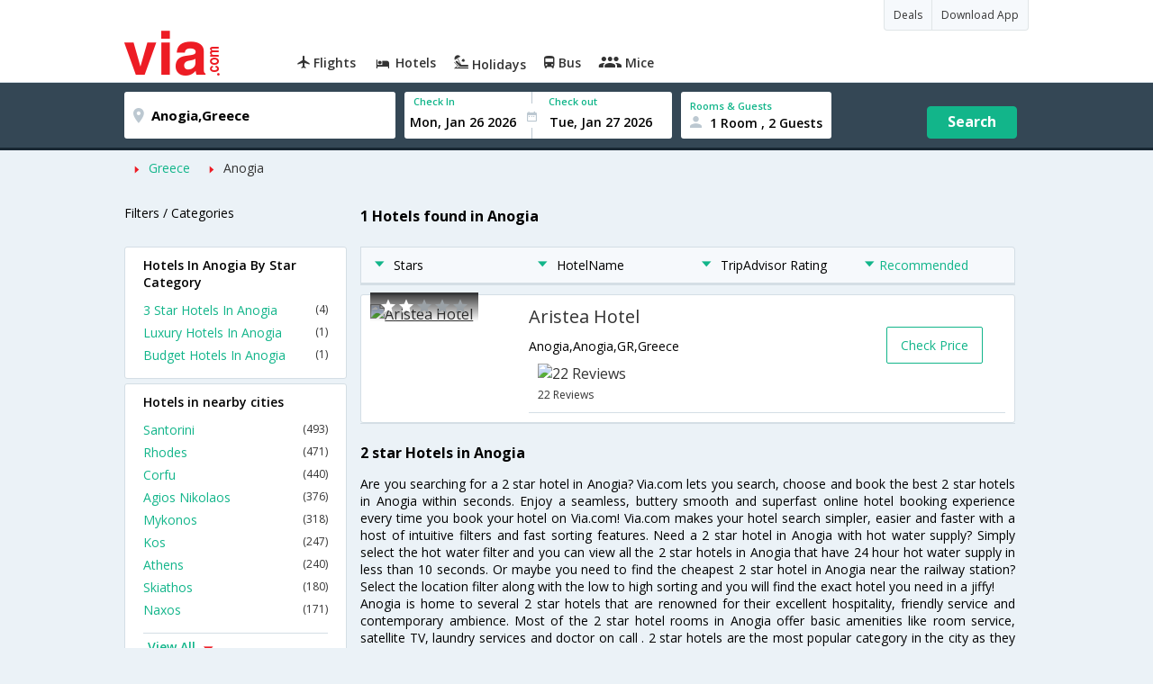

--- FILE ---
content_type: text/html
request_url: https://in.via.com/hotels/greece/2-star-hotels-in-anogia
body_size: 9964
content:
<!doctype html><!--Set search box parameters--><html><head><meta charset=utf-8><meta name=title content="Book 2 star hotels in Anogia. Upto 70% off | Via.com"><meta name=description content="Up to 70% off on 2 star hotels in Anogia Use Code HOTEL70. Book Anogia 2 star hotels online with best deals on Hotels at Via.com."><meta name=keywords content="2 star Hotels, Anogia, 2 star hotels in Anogia, Anogia 2 star hotels online booking"><meta name=DC.title content="Book 2 star hotels in Anogia. Upto 70% off | Via.com"><meta name=twitter:title content="Book 2 star hotels in Anogia. Upto 70% off | Via.com"><meta name=twitter:description content="Up to 70% off on 2 star hotels in Anogia Use Code HOTEL70. Book Anogia 2 star hotels online with best deals on Hotels at Via.com."><meta name=og:title content="Book 2 star hotels in Anogia. Upto 70% off | Via.com"><meta name=og:description content="Up to 70% off on 2 star hotels in Anogia Use Code HOTEL70. Book Anogia 2 star hotels online with best deals on Hotels at Via.com."><title>Book 2 star hotels in Anogia. Upto 70% off | Via.com</title><meta name=format-detection content="telephone=no"><meta name=viewport content="width=device-width,initial-scale=1"><link href="//fonts.googleapis.com/css?family=Open+Sans:400,600,700,300,100" rel=stylesheet type=text/css><link rel=icon type=image/x-icon href=//images.via.com/static/img/general/favicon.ico><link rel=stylesheet href=//images.via.com/static/seo/static/stylesheets/via-seo.css><script src=//images.via.com/static/seo/static/js/minified/jqueryMain.js></script><!-- Google Tag Manager --><script>_vaGTM = [];</script><script>(function(w,d,s,l,i){w[l]=w[l]||[];w[l].push({'gtm.start':
    new Date().getTime(),event:'gtm.js'});var f=d.getElementsByTagName(s)[0],
    j=d.createElement(s),dl=l!='dataLayer'?'&l='+l:'';j.async=true;j.src=
    'https://www.googletagmanager.com/gtm.js?id='+i+dl;f.parentNode.insertBefore(j,f);
})(window,document,'script','_vaGTM','GTM-TL9VJSJ');</script><!-- End Google Tag Manager --><script>var pageOpts = pageOpts || {};
    pageOpts.env = "in";
    pageOpts.viewType = 'DESKTOP';
    pageOpts.currency = 'INR';
    pageOpts.currentEnv = "in";
    pageOpts.sysDate = '';
    pageOpts.isB2CEnv = true;
    pageOpts.pageId = "HOTEL_TEMPLATE_STAR_RATING_HOTELS_IN_REGION";
    pageOpts.productType = "Hotel";
    pageOpts.pageType = "seo";
    pageOpts.accessToken = "553f5767-373f-4d98-9e6d-08fa87400a42";
    if (_vaGTM) {
        _vaGTM.push({pageOpts: pageOpts});
    }</script></head><body style="background-color: #ebf2f7"><header class="header u_white u_borderBottom u_gen-border-Btm-Red flt-wth m-hde"><div class=container><div class="row u_inlineblk u_width100 u_floatL"><div class="col-m-12 u_padL0 u_padR0"><div class="u_textR u_posR col-m-12 u_padL0 u_padR0"><div class="u_dispTable u_floatR hdr-curve-stick-border"><span class="u_bgBodyClr u_dispTableCell bg-hover-white element"><a href=/offers target=_blank class="u_cursPoint u_floatL u_txtDecoNone u_clBlacklightbase"><span class="u_font12 u_fontW500 u_padT8 u_padB8 u_padL10 u_padR10 u_floatL">Deals</span> </a></span><span class="u_bgBodyClr u_dispTableCell bg-hover-white element"><a href=/appDownload target=_blank class="u_cursPoint u_floatL u_txtDecoNone u_clBlacklightbase"><span class="u_font12 u_fontW500 u_padT8 u_padB8 u_padL10 u_padR10 u_floatL">Download App</span></a></span></div></div><div class="col-m-12 u_padL0 u_padR0"><div class="u_inlineblk col-m-2 u_padL0"><span class="icon-ViaLogo u_font50 u_clViaRed"></span></div><div class="u_inlineblk u_font14 col-m-10"><div class="u_padT16 u_clBlacklightbase u_fontW600 u_cursPoint u_floatL"><a class="u_txtDecoNone u_floatL product active" href=/flight-tickets><span class="u_pad10 hover-red u_floatL"><span class="icon icon-flightProductNav"></span> Flights</span></a></div><div class="u_padT16 u_clBlacklightbase u_fontW600 u_cursPoint u_floatL"><a class="u_txtDecoNone u_floatL product active" href=/hotels><span class="u_pad10 hover-red u_floatL"><span class="icon icon-hotelProductNav"></span> Hotels</span></a></div><div class="u_padT16 u_clBlacklightbase u_fontW600 u_cursPoint u_floatL"><a class="u_txtDecoNone u_floatL product active" href=/holidays><span class="u_pad10 hover-red u_floatL"><span class="icon icon-holidayProductNav"></span> Holidays</span></a></div><div class="u_padT16 u_clBlacklightbase u_fontW600 u_cursPoint u_floatL"><a class="u_txtDecoNone u_floatL product active" href=/bus-tickets><span class="u_pad10 hover-red u_floatL"><span class="icon icon-busProductNav"></span> Bus</span></a></div><div class="u_padT16 u_clBlacklightbase u_fontW600 u_cursPoint u_floatL"><a class="u_txtDecoNone u_floatL product active" href=/mice><span class="u_pad10 hover-red u_floatL"><span class="icon icon-miceProductNav"></span> Mice</span></a></div></div></div></div></div></div></header><div class=d-hde><div class=via-m-header role=banner><a href=/hotels/ class="via-header-cell via-logo-cell" data-ajax=false data-role=none target=_blank><span class=icon-ViaLogo></span> </a><span class="via-header-cell via-header-cell-text">Hotels </span><a href=/hotels/ class="via-header-cell via-logo-cell" data-ajax=false data-role=none style=float:right target=_blank><span class=icon-Search></span></a></div></div><div style=display:none class=isHomePageAv>{"isHomePage":true}</div><div style=display:none class=js-searchBoxOpts id=js-searchBoxOpts>{}</div><div style=display:none id=environmentVars>{}</div><div class="package-part v-bgbody flt-wth resBody" style="margin-bottom: 50px"><div class="modifySearchHotel wide isFixed"><!--Set search box parameters--><div class="searchBoxWide recentSearch m-hde"><div class=container><div class=content><form name=hotelSearchForm class="hotelSearchForm u_mar0"><div style=display:none id=environmentVars>""</div><div class=panel><div class="singleLineSBox flex justify-between item-center"><div class="SLElement destn flex direction-row u_width30"><div class="locationInputIcon flex justify-center item-center"><div class=location-icon></div></div><input type=text class="u_padL0 ui-autocomplete-input" name=destination placeholder="Enter City, Area or Hotel Name" id=destination value=Anogia,Greece tabindex=1 autocomplete=off> <input type=hidden class=destinationCode value=5C19758></div><div class=SLElement><div class="u_inlineBlk flex justify-center direction-column dateCont cInDateCont" style=""><label class="u_clViaGreen u_font11 u_padL10 u_fontW600">Check In</label><input type=text class="u_padL10 u_padB0" placeholder="Select Check In Date" readonly="" name=checkIn id=checkIn tabindex=2 data-date="" value=""><div class="cal-arrow cIn"></div></div><div class="u_inlineBlk calIconHolder" style=width:13px><div class=calendar-icon></div></div><div class="u_inlineBlk flex justify-center direction-column dateCont cOutDateCont" style=""><label class="u_clViaGreen u_font11 u_padL5 u_fontW600">Check out</label><input type=text class=u_padB0 placeholder="Select Check Out Date" readonly="" name=checkOut id=checkOut data-date="" value=""><div class="cal-arrow cOut"></div></div></div><div class=SLElement><div class="element-room u_width100 flex justify-center direction-column"><label class="u_clViaGreen u_font11 u_padL10 u_fontW600 u_textCapitalize">Rooms &amp; Guests</label><div class="hotelRoomDropDown js-room u_padL10 u_padR10"><span class=person-icon></span> <span class="roomGuestCount u_font14 u_fontW600">1 Room, 2 Guests</span> <span class=drop-icon></span></div></div><div class=roomConfig style="display: none"><div class=roomConfigHeader><div class=arrow></div><div class=text>Enter guest details per room</div><div class=close></div></div><input type=hidden class=js-roomSelected value=selected><div class=roomConfigBody data-room=1 data-maxroom=8><div class=roomDiv id=room1><div class=roomNoDiv><span class=roomNumber>Room 1</span><span class="removeRoom via-processed">Remove Room</span></div><div class="counter-element adult js-count via-processed"><label>ADULTS <span>12+ Yrs</span></label><div><div class=minus>-</div><div class=count data-max=10 data-min=1>2</div><div class=plus>+</div></div></div><div class="counter-element child js-count via-processed"><label>CHILDREN <span>2 - 12 Yrs</span></label><div><div class=minus>-</div><div class=count data-max=3 data-min=0>0</div><div class=plus>+</div></div></div><div class=childAgeSelectContainer></div></div></div><div class=roomConfigFooter><div class=addRoom><span class=add-icon></span> Add Rooms</div><div class=done>Done!</div><div class=cancel>Cancel</div></div></div><div class="roomDiv cloneRoom"><div class=roomNoDiv><span class=roomNumber>Room 1</span><span class=removeRoom>Remove Room</span></div><div class="counter-element adult js-count"><label>ADULTS <span>12+ Yrs</span></label><div><div class=minus>-</div><div class=count data-max=10 data-min=1>1</div><div class=plus>+</div></div></div><div class="counter-element child js-count"><label>CHILDREN <span>2 - 12 Yrs</span></label><div><div class=minus>-</div><div class=count data-max=3 data-min=0>0</div><div class=plus>+</div></div></div><div class=childAgeSelectContainer></div></div><div class="childAge cloneChildAge"><p class="ageChildNo u_font12 u_fontW600 u_marB0"><span class=ageLabel>AGE</span>: Child</p><label class=customSBox><select><option value=1>1</option><option value=2>2</option><option value=3>3</option><option value=4>4</option><option value=5>5</option><option value=6>6</option><option value=7>7</option><option value=8>8</option><option value=9>9</option><option value=10>10</option><option value=11>11</option><option value=12>12</option></select></label></div></div><div class="flex self-end justify-center u_font12 u_clViaGreen"><div class=js-more-opts style="visibility: hidden">More options<span class="more-opts-icon u_marL5"></span></div><div class=more-opts-div><div class=more-opts-hdr><div class=arrow></div><div class=text>Optionals</div><div class=close></div></div><div class=more-opts-bd><div class="element countryBox"><p class=u_marB0>Nationality</p><label class=customSBox><select id=nationalityCountry><option value=137 selected="">India</option><option value=165138>United States of America</option><option value=164981>United Kingdom</option><option value=165021>France</option><option value=165038>China</option><option value=165167>Canada</option><option value=165168>Italy</option><option value=165177>Germany</option><option value=-1>Other</option></select></label></div><div class="element countryBox"><p class=u_marB0>Residence</p><label class=customSBox><select id=residenceCountry><option value=137 selected="">India</option><option value=165138>United States of America</option><option value=164981>United Kingdom</option><option value=165021>France</option><option value=165038>China</option><option value=165167>Canada</option><option value=165168>Italy</option><option value=165177>Germany</option><option value=-1>Other</option></select></label></div></div></div></div><div class="search-hotel flex self-end justify-center item-center">Search</div></div></div></form></div></div></div></div><div class="package-part v-bgbody flt-wth"><div class="container m-container-fld"><div class=row><div class="col-m-12 col-x-12 u_padL0 m-padR0"><!--topSeoLinks--><ul class="u_padL0 u_font14 u_mar0"><!--<li class="u_padtb10lr0"><a href="" class="u_clViaGreen"> Hotels in Bangalore</a></li>--><li class=u_pad10 style="float: left"><i class="icon-ArrowRightSmall2 u_font8 u_clViaRed u_padR5"></i> <a href=/hotels/Greece class=u_clViaGreen>Greece</a></li><!--<li class="u_padtb10lr0"><a href="" class="u_clViaGreen"> Hotels in Bangalore</a></li>--><li class=u_pad10 style="float: left"><i class="icon-ArrowRightSmall2 u_font8 u_clViaRed u_padR5"></i> <a href=/hotels/greece/hotels-in-anogia class="">Anogia</a></li></ul></div><div class="col-m-12 col-x-12 u_padL0 m-padR0"><div class="Packag-details-part flt-wth m-padT0"><div class="col-m-3 u_padL0 u_padR0 m-hde"><div class="u_font14 u_marT10 u_marB5 u_lnht3">Filters / Categories</div></div><div class="col-m-9 m-hde"><h1 class="u_font16 u_marT10 u_marB5 u_lnht3">1 Hotels found in Anogia</h1></div><div class="col-m-9 col-x-12 col-m-push-3 m-padR0 u_padR0 m-padL0"><div class="package-details-itms m-bg-wte flt-wth u_padT5"><div class="col-m-12 col-x-12 u_padL0 u_padR0"><div class="col-m-12 col-x-12 u_padL0 u_padR0 m-hde"><div class="star-filter flt-wth"><div class=col-m-3><span class="u_floatL u_font14"><i class="icon-ArrowDownSmall u_floatL u_font6 u_padR10 u_padT5 u_clViaGreen"></i>Stars</span></div><div class=col-m-3><span class="u_floatL u_font14"><i class="icon-ArrowDownSmall u_floatL u_font6 u_padR10 u_padT5 u_clViaGreen"></i>HotelName</span></div><div class=col-m-3><span class="u_floatL u_font14"><i class="icon-ArrowDownSmall u_floatL u_font6 u_padR10 u_padT5 u_clViaGreen"></i>TripAdvisor Rating</span></div><div class=col-m-3><span class="u_floatL u_font14 u_clViaGreen"><i class="icon-ArrowDownSmall u_floatL u_font6 u_padR5 u_padT5"></i>Recommended</span></div></div></div><!-- Hotel result div--><div class="box flt-wth u_pad10 u_marT10 m-bdr-wth hotelNumber-1 js-hotel" data-hotelnumber=1><div class="col-m-3 col-x-4 u_padL0"><a href=/hotels/aristea-hotel-1226381 class="u_floatL u_posR"><img src="" class=img-responsive alt="Aristea Hotel"><div class="u_posA stare-rating-part u_textC u_width100 u_pad10"><span><i class="icon-RateStar m-font14 u_clWhite"></i> <i class="icon-RateStar m-font14 u_clWhite"></i> <i class="icon-RateStar m-font14 u_clDisabled"></i> <i class="icon-RateStar m-font14 u_clDisabled"></i> <i class="icon-RateStar m-font14 u_clDisabled"></i></span></div></a></div><div class="col-m-9 col col-x-8 u_padL0 u_padR0"><div class="border-bottom m-bdr-btm0 flt-wth"><div class="col-m-9 col-x-12 x-9 u_padL0"><div class=flt-wth><a href=/hotels/aristea-hotel-1226381 class="u_ellipsis u_dispBlock u_txtDecoNone u_padB10 u_font20 u_width100"><span>Aristea Hotel</span></a> <span class="u_dispBlock u_font14 u_width100 u_padB10 u_ellipsis">Anogia,Anogia,GR,Greece</span> <span class="flt-wth u_padB10"><span class="u_floatL u_width50 m-hde"></span> <a href=# class="u_floatL u_width50 u_txtDecoNone m-padL0 m-container-fld u_padL10"><img src=https://www.tripadvisor.com/img/cdsi/img2/ratings/traveler/4.5-15902-5.png class=u_height15 alt="22 Reviews"><br><span class="u_font12 m-floatR m-clr-grn">22 Reviews</span></a></span></div></div><div class="col-m-3 col-x-3 u_padL0 u_padR0 m-hde"><div class="u_floatL u_font14 bdr-grn-btn u_marT25 js-more-hotel" data-h_id=1226381 style="cursor: pointer">Check Price</div></div></div></div></div><!--From cms, dynamic data--><div class="package-guidance-part flt-wth border-top m-padL15 m-padR15"><h4 class="u_font16 u_marB0">2 star Hotels in Anogia</h4><p class="u_font14 u_textJ ques">Are you searching for a 2 star hotel in Anogia? Via.com lets you search, choose and book the best 2 star hotels in Anogia within seconds. Enjoy a seamless, buttery smooth and superfast online hotel booking experience every time you book your hotel on Via.com! Via.com makes your hotel search simpler, easier and faster with a host of intuitive filters and fast sorting features. Need a 2 star hotel in Anogia with hot water supply? Simply select the hot water filter and you can view all the 2 star hotels in Anogia that have 24 hour hot water supply in less than 10 seconds. Or maybe you need to find the cheapest 2 star hotel in Anogia near the railway station? Select the location filter along with the low to high sorting and you will find the exact hotel you need in a jiffy!<br>Anogia is home to several 2 star hotels that are renowned for their excellent hospitality, friendly service and contemporary ambience. Most of the 2 star hotel rooms in Anogia offer basic amenities like room service, satellite TV, laundry services and doctor on call . 2 star hotels are the most popular category in the city as they provide good value for money in terms of comfort and amenities. Via.com offers you honest reviews and authentic photos of all 2 star hotels in Anogia so you can take an informed decision and book your hotel with total confidence.<br>Whether you are a business traveller or a leisure traveller, Via.com helps you get the best deal on 2 star hotels in Anogia. What's more, you enjoy several benefits like zero cancellation fee, pay later, easy EMI options, reward points, 24/7 customer support and instant confirmation every time you book your hotel on Via.com!</p></div><!--End hotel result div--></div></div></div><div class="col-m-3 col-x-12 col-m-pull-9 u_padL0 u_padR0 m-padL15 m-padR15"><!--Left SEO Links--><div class="box u_padtb10lr20 u_marT5 u_floatL"><h2 class="u_font14 u_floatL u_dispBlock u_padB12 u_fontW600 u_mar0">Hotels In Anogia By Star Category</h2><a href=/hotels/greece/3-star-hotels-in-anogia class="u_font14 u_fontW400 u_padB6 flt-wth u_clViaGreen u_txtDecoNone link-no-1" target=_blank>3 Star Hotels In Anogia <span class="u_floatR u_clBlack u_font12">(4)</span></a> <a href=/hotels/greece/luxury-hotels-in-anogia class="u_font14 u_fontW400 u_padB6 flt-wth u_clViaGreen u_txtDecoNone link-no-1" target=_blank>Luxury Hotels In Anogia <span class="u_floatR u_clBlack u_font12">(1)</span></a> <a href=/hotels/greece/budget-hotels-in-anogia class="u_font14 u_fontW400 u_padB6 flt-wth u_clViaGreen u_txtDecoNone link-no-1" target=_blank>Budget Hotels In Anogia <span class="u_floatR u_clBlack u_font12">(1)</span></a></div><div class="box u_padtb10lr20 u_marT5 u_floatL"><h2 class="u_font14 u_floatL u_dispBlock u_padB12 u_fontW600 u_mar0">Hotels in nearby cities</h2><a href=/hotels/greece/hotels-in-santorini class="u_font14 u_fontW400 u_padB6 flt-wth u_clViaGreen u_txtDecoNone link-no-5" target=_blank>Santorini <span class="u_floatR u_clBlack u_font12">(493)</span></a> <a href=/hotels/greece/hotels-in-rhodes class="u_font14 u_fontW400 u_padB6 flt-wth u_clViaGreen u_txtDecoNone link-no-5" target=_blank>Rhodes <span class="u_floatR u_clBlack u_font12">(471)</span></a> <a href=/hotels/greece/hotels-in-corfu class="u_font14 u_fontW400 u_padB6 flt-wth u_clViaGreen u_txtDecoNone link-no-5" target=_blank>Corfu <span class="u_floatR u_clBlack u_font12">(440)</span></a> <a href=/hotels/greece/hotels-in-agios-nikolaos class="u_font14 u_fontW400 u_padB6 flt-wth u_clViaGreen u_txtDecoNone link-no-5" target=_blank>Agios Nikolaos <span class="u_floatR u_clBlack u_font12">(376)</span></a> <a href=/hotels/greece/hotels-in-mykonos class="u_font14 u_fontW400 u_padB6 flt-wth u_clViaGreen u_txtDecoNone link-no-5" target=_blank>Mykonos <span class="u_floatR u_clBlack u_font12">(318)</span></a> <a href=/hotels/greece/hotels-in-kos class="u_font14 u_fontW400 u_padB6 flt-wth u_clViaGreen u_txtDecoNone link-no-5" target=_blank>Kos <span class="u_floatR u_clBlack u_font12">(247)</span></a> <a href=/hotels/greece/hotels-in-athens class="u_font14 u_fontW400 u_padB6 flt-wth u_clViaGreen u_txtDecoNone link-no-5" target=_blank>Athens <span class="u_floatR u_clBlack u_font12">(240)</span></a> <a href=/hotels/greece/hotels-in-skiathos class="u_font14 u_fontW400 u_padB6 flt-wth u_clViaGreen u_txtDecoNone link-no-5" target=_blank>Skiathos <span class="u_floatR u_clBlack u_font12">(180)</span></a> <a href=/hotels/greece/hotels-in-naxos class="u_font14 u_fontW400 u_padB6 flt-wth u_clViaGreen u_txtDecoNone link-no-5" target=_blank>Naxos <span class="u_floatR u_clBlack u_font12">(171)</span></a> <a href=/hotels/greece/hotels-in-santorini class="u_font14 u_fontW400 u_padB6 flt-wth u_clViaGreen u_txtDecoNone more-links link-no-5" target=_blank>Santorini <span class="u_floatR u_clBlack u_font12">(167)</span></a> <a href=/hotels/greece/hotels-in-zante class="u_font14 u_fontW400 u_padB6 flt-wth u_clViaGreen u_txtDecoNone more-links link-no-5" target=_blank>Zante <span class="u_floatR u_clBlack u_font12">(158)</span></a> <a href=/hotels/greece/hotels-in-paros class="u_font14 u_fontW400 u_padB6 flt-wth u_clViaGreen u_txtDecoNone more-links link-no-5" target=_blank>Paros <span class="u_floatR u_clBlack u_font12">(157)</span></a> <a href=/hotels/greece/hotels-in-central-and-north-greece class="u_font14 u_fontW400 u_padB6 flt-wth u_clViaGreen u_txtDecoNone more-links link-no-5" target=_blank>Central And North Greece <span class="u_floatR u_clBlack u_font12">(156)</span></a> <a href=/hotels/greece/hotels-in-kefalonia class="u_font14 u_fontW400 u_padB6 flt-wth u_clViaGreen u_txtDecoNone more-links link-no-5" target=_blank>Kefalonia <span class="u_floatR u_clBlack u_font12">(153)</span></a> <a href=/hotels/greece/hotels-in-peloponesse class="u_font14 u_fontW400 u_padB6 flt-wth u_clViaGreen u_txtDecoNone more-links link-no-5" target=_blank>Peloponesse <span class="u_floatR u_clBlack u_font12">(149)</span></a> <a href=/hotels/greece/hotels-in-chersonissos class="u_font14 u_fontW400 u_padB6 flt-wth u_clViaGreen u_txtDecoNone more-links link-no-5" target=_blank>Chersonissos <span class="u_floatR u_clBlack u_font12">(135)</span></a> <a href=/hotels/greece/hotels-in-samos class="u_font14 u_fontW400 u_padB6 flt-wth u_clViaGreen u_txtDecoNone more-links link-no-5" target=_blank>Samos <span class="u_floatR u_clBlack u_font12">(106)</span></a> <a href=/hotels/greece/hotels-in-zakynthos class="u_font14 u_fontW400 u_padB6 flt-wth u_clViaGreen u_txtDecoNone more-links link-no-5" target=_blank>Zakynthos <span class="u_floatR u_clBlack u_font12">(102)</span></a> <a href=/hotels/greece/hotels-in-kassandra class="u_font14 u_fontW400 u_padB6 flt-wth u_clViaGreen u_txtDecoNone more-links link-no-5" target=_blank>Kassandra <span class="u_floatR u_clBlack u_font12">(100)</span></a> <a href=/hotels/greece/hotels-in-hersonissos class="u_font14 u_fontW400 u_padB6 flt-wth u_clViaGreen u_txtDecoNone more-links link-no-5" target=_blank>Hersonissos <span class="u_floatR u_clBlack u_font12">(87)</span></a> <a href=/hotels/greece/hotels-in-lesvos class="u_font14 u_fontW400 u_padB6 flt-wth u_clViaGreen u_txtDecoNone more-links link-no-5" target=_blank>Lesvos <span class="u_floatR u_clBlack u_font12">(86)</span></a> <a href=/hotels/greece/hotels-in-lefkada class="u_font14 u_fontW400 u_padB6 flt-wth u_clViaGreen u_txtDecoNone more-links link-no-5" target=_blank>Lefkada <span class="u_floatR u_clBlack u_font12">(80)</span></a> <a href=/hotels/greece/hotels-in-khania class="u_font14 u_fontW400 u_padB6 flt-wth u_clViaGreen u_txtDecoNone more-links link-no-5" target=_blank>Khania <span class="u_floatR u_clBlack u_font12">(80)</span></a> <a href=/hotels/greece/hotels-in-thessaloniki class="u_font14 u_fontW400 u_padB6 flt-wth u_clViaGreen u_txtDecoNone more-links link-no-5" target=_blank>Thessaloniki <span class="u_floatR u_clBlack u_font12">(78)</span></a> <a href=/hotels/greece/hotels-in-rethimnon class="u_font14 u_fontW400 u_padB6 flt-wth u_clViaGreen u_txtDecoNone more-links link-no-5" target=_blank>Rethimnon <span class="u_floatR u_clBlack u_font12">(78)</span></a> <a href=/hotels/greece/hotels-in-halkidiki class="u_font14 u_fontW400 u_padB6 flt-wth u_clViaGreen u_txtDecoNone more-links link-no-5" target=_blank>Halkidiki <span class="u_floatR u_clBlack u_font12">(77)</span></a> <a href=/hotels/greece/hotels-in-dodecanesse class="u_font14 u_fontW400 u_padB6 flt-wth u_clViaGreen u_txtDecoNone more-links link-no-5" target=_blank>Dodecanesse <span class="u_floatR u_clBlack u_font12">(69)</span></a> <a href=/hotels/greece/hotels-in-faliraki-rhodes class="u_font14 u_fontW400 u_padB6 flt-wth u_clViaGreen u_txtDecoNone more-links link-no-5" target=_blank>Faliraki Rhodes <span class="u_floatR u_clBlack u_font12">(68)</span></a> <a href=/hotels/greece/hotels-in-skopelos class="u_font14 u_fontW400 u_padB6 flt-wth u_clViaGreen u_txtDecoNone more-links link-no-5" target=_blank>Skopelos <span class="u_floatR u_clBlack u_font12">(68)</span></a> <a href=/hotels/greece/hotels-in-parga class="u_font14 u_fontW400 u_padB6 flt-wth u_clViaGreen u_txtDecoNone more-links link-no-5" target=_blank>Parga <span class="u_floatR u_clBlack u_font12">(66)</span></a> <a href=/hotels/greece/hotels-in-faliraki class="u_font14 u_fontW400 u_padB6 flt-wth u_clViaGreen u_txtDecoNone more-links link-no-5" target=_blank>Faliraki <span class="u_floatR u_clBlack u_font12">(64)</span></a> <a href=/hotels/greece/hotels-in-kamari class="u_font14 u_fontW400 u_padB6 flt-wth u_clViaGreen u_txtDecoNone more-links link-no-5" target=_blank>Kamari <span class="u_floatR u_clBlack u_font12">(63)</span></a> <a href=/hotels/greece/hotels-in-chania class="u_font14 u_fontW400 u_padB6 flt-wth u_clViaGreen u_txtDecoNone more-links link-no-5" target=_blank>Chania <span class="u_floatR u_clBlack u_font12">(59)</span></a> <a href=/hotels/greece/hotels-in-malevizi class="u_font14 u_fontW400 u_padB6 flt-wth u_clViaGreen u_txtDecoNone more-links link-no-5" target=_blank>Malevizi <span class="u_floatR u_clBlack u_font12">(54)</span></a> <a href=/hotels/greece/hotels-in-nafplion class="u_font14 u_fontW400 u_padB6 flt-wth u_clViaGreen u_txtDecoNone more-links link-no-5" target=_blank>Nafplion <span class="u_floatR u_clBlack u_font12">(52)</span></a> <a href=/hotels/greece/hotels-in-platanias class="u_font14 u_fontW400 u_padB6 flt-wth u_clViaGreen u_txtDecoNone more-links link-no-5" target=_blank>Platanias <span class="u_floatR u_clBlack u_font12">(51)</span></a> <a href=/hotels/greece/hotels-in-syros class="u_font14 u_fontW400 u_padB6 flt-wth u_clViaGreen u_txtDecoNone more-links link-no-5" target=_blank>Syros <span class="u_floatR u_clBlack u_font12">(50)</span></a> <a href=/hotels/greece/hotels-in-perissa class="u_font14 u_fontW400 u_padB6 flt-wth u_clViaGreen u_txtDecoNone more-links link-no-5" target=_blank>Perissa <span class="u_floatR u_clBlack u_font12">(49)</span></a> <a href=/hotels/greece/hotels-in-nafplio class="u_font14 u_fontW400 u_padB6 flt-wth u_clViaGreen u_txtDecoNone more-links link-no-5" target=_blank>Nafplio <span class="u_floatR u_clBlack u_font12">(46)</span></a> <a href=/hotels/greece/hotels-in-thassos class="u_font14 u_fontW400 u_padB6 flt-wth u_clViaGreen u_txtDecoNone more-links link-no-5" target=_blank>Thassos <span class="u_floatR u_clBlack u_font12">(44)</span></a> <a href=/hotels/greece/hotels-in-poros class="u_font14 u_fontW400 u_padB6 flt-wth u_clViaGreen u_txtDecoNone more-links link-no-5" target=_blank>Poros <span class="u_floatR u_clBlack u_font12">(43)</span></a> <a href=/hotels/greece/hotels-in-ioannina class="u_font14 u_fontW400 u_padB6 flt-wth u_clViaGreen u_txtDecoNone more-links link-no-5" target=_blank>Ioannina <span class="u_floatR u_clBlack u_font12">(43)</span></a> <a href=/hotels/greece/hotels-in-ios class="u_font14 u_fontW400 u_padB6 flt-wth u_clViaGreen u_txtDecoNone more-links link-no-5" target=_blank>Ios <span class="u_floatR u_clBlack u_font12">(43)</span></a> <a href=/hotels/greece/hotels-in-tinos class="u_font14 u_fontW400 u_padB6 flt-wth u_clViaGreen u_txtDecoNone more-links link-no-5" target=_blank>Tinos <span class="u_floatR u_clBlack u_font12">(43)</span></a> <a href=/hotels/greece/hotels-in-malia class="u_font14 u_fontW400 u_padB6 flt-wth u_clViaGreen u_txtDecoNone more-links link-no-5" target=_blank>Malia <span class="u_floatR u_clBlack u_font12">(41)</span></a> <a href=/hotels/greece/hotels-in-aegina class="u_font14 u_fontW400 u_padB6 flt-wth u_clViaGreen u_txtDecoNone more-links link-no-5" target=_blank>Aegina <span class="u_floatR u_clBlack u_font12">(39)</span></a> <a href=/hotels/greece/hotels-in-elounda class="u_font14 u_fontW400 u_padB6 flt-wth u_clViaGreen u_txtDecoNone more-links link-no-5" target=_blank>Elounda <span class="u_floatR u_clBlack u_font12">(39)</span></a> <a href=/hotels/greece/hotels-in-plakias class="u_font14 u_fontW400 u_padB6 flt-wth u_clViaGreen u_txtDecoNone more-links link-no-5" target=_blank>Plakias <span class="u_floatR u_clBlack u_font12">(39)</span></a> <a href=/hotels/greece/hotels-in-chios class="u_font14 u_fontW400 u_padB6 flt-wth u_clViaGreen u_txtDecoNone more-links link-no-5" target=_blank>Chios <span class="u_floatR u_clBlack u_font12">(39)</span></a> <a href=/hotels/greece/hotels-in-heraklion class="u_font14 u_fontW400 u_padB6 flt-wth u_clViaGreen u_txtDecoNone more-links link-no-5" target=_blank>Heraklion <span class="u_floatR u_clBlack u_font12">(38)</span></a> <a href=/hotels/greece/hotels-in-milos class="u_font14 u_fontW400 u_padB6 flt-wth u_clViaGreen u_txtDecoNone more-links link-no-5" target=_blank>Milos <span class="u_floatR u_clBlack u_font12">(38)</span></a> <a href=/hotels/greece/hotels-in-kissamos class="u_font14 u_fontW400 u_padB6 flt-wth u_clViaGreen u_txtDecoNone more-links link-no-5" target=_blank>Kissamos <span class="u_floatR u_clBlack u_font12">(38)</span></a> <a href=/hotels/greece/hotels-in-sporades class="u_font14 u_fontW400 u_padB6 flt-wth u_clViaGreen u_txtDecoNone more-links link-no-5" target=_blank>Sporades <span class="u_floatR u_clBlack u_font12">(38)</span></a> <a href=/hotels/greece/hotels-in-andros class="u_font14 u_fontW400 u_padB6 flt-wth u_clViaGreen u_txtDecoNone more-links link-no-5" target=_blank>Andros <span class="u_floatR u_clBlack u_font12">(38)</span></a> <a href=/hotels/greece/hotels-in-karpathos class="u_font14 u_fontW400 u_padB6 flt-wth u_clViaGreen u_txtDecoNone more-links link-no-5" target=_blank>Karpathos <span class="u_floatR u_clBlack u_font12">(36)</span></a> <a href=/hotels/greece/hotels-in-monemvasia class="u_font14 u_fontW400 u_padB6 flt-wth u_clViaGreen u_txtDecoNone more-links link-no-5" target=_blank>Monemvasia <span class="u_floatR u_clBlack u_font12">(35)</span></a> <a href=/hotels/greece/hotels-in-volos class="u_font14 u_fontW400 u_padB6 flt-wth u_clViaGreen u_txtDecoNone more-links link-no-5" target=_blank>Volos <span class="u_floatR u_clBlack u_font12">(35)</span></a> <a href=/hotels/greece/hotels-in-georgioupolis class="u_font14 u_fontW400 u_padB6 flt-wth u_clViaGreen u_txtDecoNone more-links link-no-5" target=_blank>Georgioupolis <span class="u_floatR u_clBlack u_font12">(35)</span></a> <a href=/hotels/greece/hotels-in-laganas class="u_font14 u_fontW400 u_padB6 flt-wth u_clViaGreen u_txtDecoNone more-links link-no-5" target=_blank>Laganas <span class="u_floatR u_clBlack u_font12">(34)</span></a> <a href=/hotels/greece/hotels-in-istiaia-aidipsos class="u_font14 u_fontW400 u_padB6 flt-wth u_clViaGreen u_txtDecoNone more-links link-no-5" target=_blank>Istiaia-aidipsos <span class="u_floatR u_clBlack u_font12">(34)</span></a> <a href=/hotels/greece/hotels-in-ierapetra class="u_font14 u_fontW400 u_padB6 flt-wth u_clViaGreen u_txtDecoNone more-links link-no-5" target=_blank>Ierapetra <span class="u_floatR u_clBlack u_font12">(33)</span></a> <a href=/hotels/greece/hotels-in-kalambaka class="u_font14 u_fontW400 u_padB6 flt-wth u_clViaGreen u_txtDecoNone more-links link-no-5" target=_blank>Kalambaka <span class="u_floatR u_clBlack u_font12">(31)</span></a> <a href=/hotels/greece/hotels-in-lemnos class="u_font14 u_fontW400 u_padB6 flt-wth u_clViaGreen u_txtDecoNone more-links link-no-5" target=_blank>Lemnos <span class="u_floatR u_clBlack u_font12">(31)</span></a> <a href=/hotels/greece/hotels-in-rethymnon class="u_font14 u_fontW400 u_padB6 flt-wth u_clViaGreen u_txtDecoNone more-links link-no-5" target=_blank>Rethymnon <span class="u_floatR u_clBlack u_font12">(31)</span></a> <a href=/hotels/greece/hotels-in-saronic-islands class="u_font14 u_fontW400 u_padB6 flt-wth u_clViaGreen u_txtDecoNone more-links link-no-5" target=_blank>Saronic Islands <span class="u_floatR u_clBlack u_font12">(30)</span></a> <a href=/hotels/greece/hotels-in-karpenisi class="u_font14 u_fontW400 u_padB6 flt-wth u_clViaGreen u_txtDecoNone more-links link-no-5" target=_blank>Karpenisi <span class="u_floatR u_clBlack u_font12">(30)</span></a> <a href=/hotels/greece/hotels-in-benitses class="u_font14 u_fontW400 u_padB6 flt-wth u_clViaGreen u_txtDecoNone more-links link-no-5" target=_blank>Benitses <span class="u_floatR u_clBlack u_font12">(29)</span></a> <a href=/hotels/greece/hotels-in-kantanos-selino class="u_font14 u_fontW400 u_padB6 flt-wth u_clViaGreen u_txtDecoNone more-links link-no-5" target=_blank>Kantanos-selino <span class="u_floatR u_clBlack u_font12">(29)</span></a> <a href=/hotels/greece/hotels-in-sifnos class="u_font14 u_fontW400 u_padB6 flt-wth u_clViaGreen u_txtDecoNone more-links link-no-5" target=_blank>Sifnos <span class="u_floatR u_clBlack u_font12">(29)</span></a> <a href=/hotels/greece/hotels-in-mylopotamos class="u_font14 u_fontW400 u_padB6 flt-wth u_clViaGreen u_txtDecoNone more-links link-no-5" target=_blank>Mylopotamos <span class="u_floatR u_clBlack u_font12">(29)</span></a> <a href=/hotels/greece/hotels-in-piraeus class="u_font14 u_fontW400 u_padB6 flt-wth u_clViaGreen u_txtDecoNone more-links link-no-5" target=_blank>Piraeus <span class="u_floatR u_clBlack u_font12">(27)</span></a> <a href=/hotels/greece/hotels-in-stalida class="u_font14 u_fontW400 u_padB6 flt-wth u_clViaGreen u_txtDecoNone more-links link-no-5" target=_blank>Stalida <span class="u_floatR u_clBlack u_font12">(27)</span></a> <a href=/hotels/greece/hotels-in-portaria class="u_font14 u_fontW400 u_padB6 flt-wth u_clViaGreen u_txtDecoNone more-links link-no-5" target=_blank>Portaria <span class="u_floatR u_clBlack u_font12">(26)</span></a> <a href=/hotels/greece/hotels-in-delphi class="u_font14 u_fontW400 u_padB6 flt-wth u_clViaGreen u_txtDecoNone more-links link-no-5" target=_blank>Delphi <span class="u_floatR u_clBlack u_font12">(25)</span></a> <a href=/hotels/greece/hotels-in-sithonia class="u_font14 u_fontW400 u_padB6 flt-wth u_clViaGreen u_txtDecoNone more-links link-no-5" target=_blank>Sithonia <span class="u_floatR u_clBlack u_font12">(24)</span></a> <a href=/hotels/greece/hotels-in-kalavrita class="u_font14 u_fontW400 u_padB6 flt-wth u_clViaGreen u_txtDecoNone more-links link-no-5" target=_blank>Kalavrita <span class="u_floatR u_clBlack u_font12">(23)</span></a> <a href=/hotels/greece/hotels-in-kastoria class="u_font14 u_fontW400 u_padB6 flt-wth u_clViaGreen u_txtDecoNone more-links link-no-5" target=_blank>Kastoria <span class="u_floatR u_clBlack u_font12">(23)</span></a> <a href=/hotels/greece/hotels-in-patmos class="u_font14 u_fontW400 u_padB6 flt-wth u_clViaGreen u_txtDecoNone more-links link-no-5" target=_blank>Patmos <span class="u_floatR u_clBlack u_font12">(21)</span></a> <a href=/hotels/greece/hotels-in-rhodos class="u_font14 u_fontW400 u_padB6 flt-wth u_clViaGreen u_txtDecoNone more-links link-no-5" target=_blank>Rhodos <span class="u_floatR u_clBlack u_font12">(20)</span></a> <a href=/hotels/greece/hotels-in-pelion class="u_font14 u_fontW400 u_padB6 flt-wth u_clViaGreen u_txtDecoNone more-links link-no-5" target=_blank>Pelion <span class="u_floatR u_clBlack u_font12">(20)</span></a> <a href=/hotels/greece/hotels-in-agios-vasileios class="u_font14 u_fontW400 u_padB6 flt-wth u_clViaGreen u_txtDecoNone more-links link-no-5" target=_blank>Agios Vasileios <span class="u_floatR u_clBlack u_font12">(20)</span></a> <a href=/hotels/greece/hotels-in-spetses-island class="u_font14 u_fontW400 u_padB6 flt-wth u_clViaGreen u_txtDecoNone more-links link-no-5" target=_blank>Spetses Island <span class="u_floatR u_clBlack u_font12">(20)</span></a> <a href=/hotels/greece/hotels-in-vourvourou class="u_font14 u_fontW400 u_padB6 flt-wth u_clViaGreen u_txtDecoNone more-links link-no-5" target=_blank>Vourvourou <span class="u_floatR u_clBlack u_font12">(20)</span></a> <a href=/hotels/greece/hotels-in-rethymno class="u_font14 u_fontW400 u_padB6 flt-wth u_clViaGreen u_txtDecoNone more-links link-no-5" target=_blank>Rethymno <span class="u_floatR u_clBlack u_font12">(20)</span></a> <a href=/hotels/greece/hotels-in-tolo class="u_font14 u_fontW400 u_padB6 flt-wth u_clViaGreen u_txtDecoNone more-links link-no-5" target=_blank>Tolo <span class="u_floatR u_clBlack u_font12">(19)</span></a> <a href=/hotels/greece/hotels-in-polygyros class="u_font14 u_fontW400 u_padB6 flt-wth u_clViaGreen u_txtDecoNone more-links link-no-5" target=_blank>Polygyros <span class="u_floatR u_clBlack u_font12">(19)</span></a> <a href=/hotels/greece/hotels-in-kalamata class="u_font14 u_fontW400 u_padB6 flt-wth u_clViaGreen u_txtDecoNone more-links link-no-5" target=_blank>Kalamata <span class="u_floatR u_clBlack u_font12">(19)</span></a> <a href=/hotels/greece/hotels-in-ouranoupoli class="u_font14 u_fontW400 u_padB6 flt-wth u_clViaGreen u_txtDecoNone more-links link-no-5" target=_blank>Ouranoupoli <span class="u_floatR u_clBlack u_font12">(19)</span></a> <a href=/hotels/greece/hotels-in-south-pelion class="u_font14 u_fontW400 u_padB6 flt-wth u_clViaGreen u_txtDecoNone more-links link-no-5" target=_blank>South Pelion <span class="u_floatR u_clBlack u_font12">(19)</span></a> <a href=/hotels/greece/hotels-in-astypalaia class="u_font14 u_fontW400 u_padB6 flt-wth u_clViaGreen u_txtDecoNone more-links link-no-5" target=_blank>Astypalaia <span class="u_floatR u_clBlack u_font12">(18)</span></a> <a href=/hotels/greece/hotels-in-alonissos class="u_font14 u_fontW400 u_padB6 flt-wth u_clViaGreen u_txtDecoNone more-links link-no-5" target=_blank>Alonissos <span class="u_floatR u_clBlack u_font12">(17)</span></a> <a href=/hotels/greece/hotels-in-thasos class="u_font14 u_fontW400 u_padB6 flt-wth u_clViaGreen u_txtDecoNone more-links link-no-5" target=_blank>Thasos <span class="u_floatR u_clBlack u_font12">(17)</span></a> <a href=/hotels/greece/hotels-in-vari-voula-vouliagmeni class="u_font14 u_fontW400 u_padB6 flt-wth u_clViaGreen u_txtDecoNone more-links link-no-5" target=_blank>Vari-voula-vouliagmeni <span class="u_floatR u_clBlack u_font12">(17)</span></a> <a href=/hotels/greece/hotels-in-eretria class="u_font14 u_fontW400 u_padB6 flt-wth u_clViaGreen u_txtDecoNone more-links link-no-5" target=_blank>Eretria <span class="u_floatR u_clBlack u_font12">(17)</span></a> <a href=/hotels/greece/hotels-in-arachova class="u_font14 u_fontW400 u_padB6 flt-wth u_clViaGreen u_txtDecoNone more-links link-no-5" target=_blank>Arachova <span class="u_floatR u_clBlack u_font12">(17)</span></a> <a href=/hotels/greece/hotels-in-east-mani class="u_font14 u_fontW400 u_padB6 flt-wth u_clViaGreen u_txtDecoNone more-links link-no-5" target=_blank>East Mani <span class="u_floatR u_clBlack u_font12">(17)</span></a> <a href=/hotels/greece/hotels-in-gouves class="u_font14 u_fontW400 u_padB6 flt-wth u_clViaGreen u_txtDecoNone more-links link-no-5" target=_blank>Gouves <span class="u_floatR u_clBlack u_font12">(16)</span></a> <a href=/hotels/greece/hotels-in-patras class="u_font14 u_fontW400 u_padB6 flt-wth u_clViaGreen u_txtDecoNone more-links link-no-5" target=_blank>Patras <span class="u_floatR u_clBlack u_font12">(16)</span></a> <a href=/hotels/greece/hotels-in-olympia class="u_font14 u_fontW400 u_padB6 flt-wth u_clViaGreen u_txtDecoNone more-links link-no-5" target=_blank>Olympia <span class="u_floatR u_clBlack u_font12">(15)</span></a> <a href=/hotels/greece/hotels-in-leros class="u_font14 u_fontW400 u_padB6 flt-wth u_clViaGreen u_txtDecoNone more-links link-no-5" target=_blank>Leros <span class="u_floatR u_clBlack u_font12">(15)</span></a> <a href=/hotels/greece/hotels-in-loutraki class="u_font14 u_fontW400 u_padB6 flt-wth u_clViaGreen u_txtDecoNone more-links link-no-5" target=_blank>Loutraki <span class="u_floatR u_clBlack u_font12">(15)</span></a> <a href=/hotels/greece/hotels-in-sitia class="u_font14 u_fontW400 u_padB6 flt-wth u_clViaGreen u_txtDecoNone more-links link-no-5" target=_blank>Sitia <span class="u_floatR u_clBlack u_font12">(15)</span></a> <a href=/hotels/greece/hotels-in-zakynthos-island class="u_font14 u_fontW400 u_padB6 flt-wth u_clViaGreen u_txtDecoNone more-links link-no-5" target=_blank>Zakynthos Island <span class="u_floatR u_clBlack u_font12">(15)</span></a> <a href=/hotels/greece/hotels-in-kythira class="u_font14 u_fontW400 u_padB6 flt-wth u_clViaGreen u_txtDecoNone more-links link-no-5" target=_blank>Kythira <span class="u_floatR u_clBlack u_font12">(14)</span></a> <a href=/hotels/greece/hotels-in-karystos class="u_font14 u_fontW400 u_padB6 flt-wth u_clViaGreen u_txtDecoNone more-links link-no-5" target=_blank>Karystos <span class="u_floatR u_clBlack u_font12">(14)</span></a> <a href=/hotels/greece/hotels-in-katerini class="u_font14 u_fontW400 u_padB6 flt-wth u_clViaGreen u_txtDecoNone more-links link-no-5" target=_blank>Katerini <span class="u_floatR u_clBlack u_font12">(14)</span></a> <a href=/hotels/greece/hotels-in-potos class="u_font14 u_fontW400 u_padB6 flt-wth u_clViaGreen u_txtDecoNone more-links link-no-5" target=_blank>Potos <span class="u_floatR u_clBlack u_font12">(14)</span></a> <a href=/hotels/greece/hotels-in-nikiti class="u_font14 u_fontW400 u_padB6 flt-wth u_clViaGreen u_txtDecoNone more-links link-no-5" target=_blank>Nikiti <span class="u_floatR u_clBlack u_font12">(14)</span></a> <a href=/hotels/greece/hotels-in-metsovo class="u_font14 u_fontW400 u_padB6 flt-wth u_clViaGreen u_txtDecoNone more-links link-no-5" target=_blank>Metsovo <span class="u_floatR u_clBlack u_font12">(14)</span></a> <a href=/hotels/greece/hotels-in-kifisia class="u_font14 u_fontW400 u_padB6 flt-wth u_clViaGreen u_txtDecoNone more-links link-no-5" target=_blank>Kifisia <span class="u_floatR u_clBlack u_font12">(14)</span></a> <a href=/hotels/greece/hotels-in-faistos class="u_font14 u_fontW400 u_padB6 flt-wth u_clViaGreen u_txtDecoNone more-links link-no-5" target=_blank>Faistos <span class="u_floatR u_clBlack u_font12">(13)</span></a> <a href=/hotels/greece/hotels-in-igoumenitsa class="u_font14 u_fontW400 u_padB6 flt-wth u_clViaGreen u_txtDecoNone more-links link-no-5" target=_blank>Igoumenitsa <span class="u_floatR u_clBlack u_font12">(12)</span></a> <a href=/hotels/greece/hotels-in-dio-olympos class="u_font14 u_fontW400 u_padB6 flt-wth u_clViaGreen u_txtDecoNone more-links link-no-5" target=_blank>Dio-olympos <span class="u_floatR u_clBlack u_font12">(12)</span></a> <a href=/hotels/greece/hotels-in-apokoronas class="u_font14 u_fontW400 u_padB6 flt-wth u_clViaGreen u_txtDecoNone more-links link-no-5" target=_blank>Apokoronas <span class="u_floatR u_clBlack u_font12">(12)</span></a> <a href=/hotels/greece/hotels-in-nafpaktos class="u_font14 u_fontW400 u_padB6 flt-wth u_clViaGreen u_txtDecoNone more-links link-no-5" target=_blank>Nafpaktos <span class="u_floatR u_clBlack u_font12">(12)</span></a> <a href=/hotels/greece/hotels-in-preveza class="u_font14 u_fontW400 u_padB6 flt-wth u_clViaGreen u_txtDecoNone more-links link-no-5" target=_blank>Preveza <span class="u_floatR u_clBlack u_font12">(12)</span></a> <a href=/hotels/greece/hotels-in-evia-(region) class="u_font14 u_fontW400 u_padB6 flt-wth u_clViaGreen u_txtDecoNone more-links link-no-5" target=_blank>Evia (region) <span class="u_floatR u_clBlack u_font12">(12)</span></a> <a href=/hotels/greece/hotels-in-glyfada class="u_font14 u_fontW400 u_padB6 flt-wth u_clViaGreen u_txtDecoNone more-links link-no-5" target=_blank>Glyfada <span class="u_floatR u_clBlack u_font12">(11)</span></a> <a href=/hotels/greece/hotels-in-halki class="u_font14 u_fontW400 u_padB6 flt-wth u_clViaGreen u_txtDecoNone more-links link-no-5" target=_blank>Halki <span class="u_floatR u_clBlack u_font12">(11)</span></a> <a href=/hotels/greece/hotels-in-porto-heli class="u_font14 u_fontW400 u_padB6 flt-wth u_clViaGreen u_txtDecoNone more-links link-no-5" target=_blank>Porto Heli <span class="u_floatR u_clBlack u_font12">(11)</span></a> <a href=/hotels/greece/hotels-in-alexandroupolis class="u_font14 u_fontW400 u_padB6 flt-wth u_clViaGreen u_txtDecoNone more-links link-no-5" target=_blank>Alexandroupolis <span class="u_floatR u_clBlack u_font12">(11)</span></a> <a href=/hotels/greece/hotels-in-kyparissia class="u_font14 u_fontW400 u_padB6 flt-wth u_clViaGreen u_txtDecoNone more-links link-no-5" target=_blank>Kyparissia <span class="u_floatR u_clBlack u_font12">(11)</span></a> <a href=/hotels/greece/hotels-in-pyrgos class="u_font14 u_fontW400 u_padB6 flt-wth u_clViaGreen u_txtDecoNone more-links link-no-5" target=_blank>Pyrgos <span class="u_floatR u_clBlack u_font12">(10)</span></a> <a href=/hotels/greece/hotels-in-elafonissos class="u_font14 u_fontW400 u_padB6 flt-wth u_clViaGreen u_txtDecoNone more-links link-no-5" target=_blank>Elafonissos <span class="u_floatR u_clBlack u_font12">(10)</span></a> <a href=/hotels/greece/hotels-in-marathon class="u_font14 u_fontW400 u_padB6 flt-wth u_clViaGreen u_txtDecoNone more-links link-no-5" target=_blank>Marathon <span class="u_floatR u_clBlack u_font12">(10)</span></a> <a href=/hotels/greece/hotels-in-agistri class="u_font14 u_fontW400 u_padB6 flt-wth u_clViaGreen u_txtDecoNone more-links link-no-5" target=_blank>Agistri <span class="u_floatR u_clBlack u_font12">(10)</span></a> <a href=/hotels/greece/hotels-in-komotini class="u_font14 u_fontW400 u_padB6 flt-wth u_clViaGreen u_txtDecoNone more-links link-no-5" target=_blank>Komotini <span class="u_floatR u_clBlack u_font12">(10)</span></a> <a href=/hotels/greece/hotels-in-kavala class="u_font14 u_fontW400 u_padB6 flt-wth u_clViaGreen u_txtDecoNone more-links link-no-5" target=_blank>Kavala <span class="u_floatR u_clBlack u_font12">(10)</span></a> <a href=/hotels/greece/hotels-in-archaia-olympia class="u_font14 u_fontW400 u_padB6 flt-wth u_clViaGreen u_txtDecoNone more-links link-no-5" target=_blank>Archaia Olympia <span class="u_floatR u_clBlack u_font12">(10)</span></a> <a href=/hotels/greece/hotels-in-zagori class="u_font14 u_fontW400 u_padB6 flt-wth u_clViaGreen u_txtDecoNone more-links link-no-5" target=_blank>Zagori <span class="u_floatR u_clBlack u_font12">(10)</span></a> <a href=/hotels/greece/hotels-in-hydra class="u_font14 u_fontW400 u_padB6 flt-wth u_clViaGreen u_txtDecoNone more-links link-no-5" target=_blank>Hydra <span class="u_floatR u_clBlack u_font12">(10)</span></a> <a href=/hotels/greece/hotels-in-larissa class="u_font14 u_fontW400 u_padB6 flt-wth u_clViaGreen u_txtDecoNone more-links link-no-5" target=_blank>Larissa <span class="u_floatR u_clBlack u_font12">(10)</span></a> <a href=/hotels/greece/hotels-in-nea-propontida class="u_font14 u_fontW400 u_padB6 flt-wth u_clViaGreen u_txtDecoNone more-links link-no-5" target=_blank>Nea Propontida <span class="u_floatR u_clBlack u_font12">(9)</span></a> <a href=/hotels/greece/hotels-in-chalkidiki class="u_font14 u_fontW400 u_padB6 flt-wth u_clViaGreen u_txtDecoNone more-links link-no-5" target=_blank>Chalkidiki <span class="u_floatR u_clBlack u_font12">(9)</span></a> <a href=/hotels/greece/hotels-in-afissos class="u_font14 u_fontW400 u_padB6 flt-wth u_clViaGreen u_txtDecoNone more-links link-no-5" target=_blank>Afissos <span class="u_floatR u_clBlack u_font12">(9)</span></a> <a href=/hotels/greece/hotels-in-loutraki-agioi-theodoroi class="u_font14 u_fontW400 u_padB6 flt-wth u_clViaGreen u_txtDecoNone more-links link-no-5" target=_blank>Loutraki-agioi Theodoroi <span class="u_floatR u_clBlack u_font12">(9)</span></a> <a href=/hotels/greece/hotels-in-sparta class="u_font14 u_fontW400 u_padB6 flt-wth u_clViaGreen u_txtDecoNone more-links link-no-5" target=_blank>Sparta <span class="u_floatR u_clBlack u_font12">(9)</span></a> <a href=/hotels/greece/hotels-in-aristotelis class="u_font14 u_fontW400 u_padB6 flt-wth u_clViaGreen u_txtDecoNone more-links link-no-5" target=_blank>Aristotelis <span class="u_floatR u_clBlack u_font12">(9)</span></a> <a href=/hotels/greece/hotels-in-pylos-nestoras class="u_font14 u_fontW400 u_padB6 flt-wth u_clViaGreen u_txtDecoNone more-links link-no-5" target=_blank>Pylos-nestoras <span class="u_floatR u_clBlack u_font12">(8)</span></a> <a href=/hotels/greece/hotels-in-sfakia class="u_font14 u_fontW400 u_padB6 flt-wth u_clViaGreen u_txtDecoNone more-links link-no-5" target=_blank>Sfakia <span class="u_floatR u_clBlack u_font12">(8)</span></a> <a href=/hotels/greece/hotels-in-xylokastro-evrostina class="u_font14 u_fontW400 u_padB6 flt-wth u_clViaGreen u_txtDecoNone more-links link-no-5" target=_blank>Xylokastro-evrostina <span class="u_floatR u_clBlack u_font12">(8)</span></a> <a href=/hotels/greece/hotels-in-antiparos class="u_font14 u_fontW400 u_padB6 flt-wth u_clViaGreen u_txtDecoNone more-links link-no-5" target=_blank>Antiparos <span class="u_floatR u_clBlack u_font12">(8)</span></a> <a href=/hotels/greece/hotels-in-thermi class="u_font14 u_fontW400 u_padB6 flt-wth u_clViaGreen u_txtDecoNone more-links link-no-5" target=_blank>Thermi <span class="u_floatR u_clBlack u_font12">(8)</span></a> <a href=/hotels/greece/hotels-in-tilos class="u_font14 u_fontW400 u_padB6 flt-wth u_clViaGreen u_txtDecoNone more-links link-no-5" target=_blank>Tilos <span class="u_floatR u_clBlack u_font12">(8)</span></a> <a href=/hotels/greece/hotels-in-sissi class="u_font14 u_fontW400 u_padB6 flt-wth u_clViaGreen u_txtDecoNone more-links link-no-5" target=_blank>Sissi <span class="u_floatR u_clBlack u_font12">(8)</span></a> <a href=/hotels/greece/hotels-in-skiros class="u_font14 u_fontW400 u_padB6 flt-wth u_clViaGreen u_txtDecoNone more-links link-no-5" target=_blank>Skiros <span class="u_floatR u_clBlack u_font12">(8)</span></a> <a href=/hotels/greece/hotels-in-ikaria class="u_font14 u_fontW400 u_padB6 flt-wth u_clViaGreen u_txtDecoNone more-links link-no-5" target=_blank>Ikaria <span class="u_floatR u_clBlack u_font12">(7)</span></a> <a href=/hotels/greece/hotels-in-santorin class="u_font14 u_fontW400 u_padB6 flt-wth u_clViaGreen u_txtDecoNone more-links link-no-5" target=_blank>Santorin <span class="u_floatR u_clBlack u_font12">(7)</span></a> <a href=/hotels/greece/hotels-in-amorgos class="u_font14 u_fontW400 u_padB6 flt-wth u_clViaGreen u_txtDecoNone more-links link-no-5" target=_blank>Amorgos <span class="u_floatR u_clBlack u_font12">(7)</span></a> <a href=/hotels/greece/hotels-in-xanthi class="u_font14 u_fontW400 u_padB6 flt-wth u_clViaGreen u_txtDecoNone more-links link-no-5" target=_blank>Xanthi <span class="u_floatR u_clBlack u_font12">(7)</span></a> <a href=/hotels/greece/hotels-in-trikala class="u_font14 u_fontW400 u_padB6 flt-wth u_clViaGreen u_txtDecoNone more-links link-no-5" target=_blank>Trikala <span class="u_floatR u_clBlack u_font12">(7)</span></a> <a href=/hotels/greece/hotels-in-koufonisia class="u_font14 u_fontW400 u_padB6 flt-wth u_clViaGreen u_txtDecoNone more-links link-no-5" target=_blank>Koufonisia <span class="u_floatR u_clBlack u_font12">(7)</span></a> <a href=/hotels/greece/hotels-in-thermaikos class="u_font14 u_fontW400 u_padB6 flt-wth u_clViaGreen u_txtDecoNone more-links link-no-5" target=_blank>Thermaikos <span class="u_floatR u_clBlack u_font12">(7)</span></a> <a href=/hotels/greece/hotels-in-kozani class="u_font14 u_fontW400 u_padB6 flt-wth u_clViaGreen u_txtDecoNone more-links link-no-5" target=_blank>Kozani <span class="u_floatR u_clBlack u_font12">(7)</span></a> <a href=/hotels/greece/hotels-in-folegandros class="u_font14 u_fontW400 u_padB6 flt-wth u_clViaGreen u_txtDecoNone more-links link-no-5" target=_blank>Folegandros <span class="u_floatR u_clBlack u_font12">(7)</span></a> <a href=/hotels/greece/hotels-in-messini class="u_font14 u_fontW400 u_padB6 flt-wth u_clViaGreen u_txtDecoNone more-links link-no-5" target=_blank>Messini <span class="u_floatR u_clBlack u_font12">(7)</span></a> <a href=/hotels/greece/hotels-in-veria class="u_font14 u_fontW400 u_padB6 flt-wth u_clViaGreen u_txtDecoNone more-links link-no-5" target=_blank>Veria <span class="u_floatR u_clBlack u_font12">(7)</span></a> <a href=/hotels/greece/hotels-in-edessa class="u_font14 u_fontW400 u_padB6 flt-wth u_clViaGreen u_txtDecoNone more-links link-no-5" target=_blank>Edessa <span class="u_floatR u_clBlack u_font12">(6)</span></a> <a href=/hotels/greece/hotels-in-chalcis class="u_font14 u_fontW400 u_padB6 flt-wth u_clViaGreen u_txtDecoNone more-links link-no-5" target=_blank>Chalcis <span class="u_floatR u_clBlack u_font12">(6)</span></a> <a href=/hotels/greece/hotels-in-tripoli class="u_font14 u_fontW400 u_padB6 flt-wth u_clViaGreen u_txtDecoNone more-links link-no-5" target=_blank>Tripoli <span class="u_floatR u_clBlack u_font12">(6)</span></a> <a href=/hotels/greece/hotels-in-fira class="u_font14 u_fontW400 u_padB6 flt-wth u_clViaGreen u_txtDecoNone more-links link-no-5" target=_blank>Fira <span class="u_floatR u_clBlack u_font12">(6)</span></a> <a href=/hotels/greece/hotels-in-konitsa class="u_font14 u_fontW400 u_padB6 flt-wth u_clViaGreen u_txtDecoNone more-links link-no-5" target=_blank>Konitsa <span class="u_floatR u_clBlack u_font12">(6)</span></a> <a href=/hotels/greece/hotels-in-aigialeia class="u_font14 u_fontW400 u_padB6 flt-wth u_clViaGreen u_txtDecoNone more-links link-no-5" target=_blank>Aigialeia <span class="u_floatR u_clBlack u_font12">(6)</span></a> <a href=/hotels/greece/hotels-in-serres class="u_font14 u_fontW400 u_padB6 flt-wth u_clViaGreen u_txtDecoNone more-links link-no-5" target=_blank>Serres <span class="u_floatR u_clBlack u_font12">(6)</span></a> <a href=/hotels/greece/hotels-in-kea class="u_font14 u_fontW400 u_padB6 flt-wth u_clViaGreen u_txtDecoNone more-links link-no-5" target=_blank>Kea <span class="u_floatR u_clBlack u_font12">(6)</span></a> <a href=/hotels/greece/hotels-in-mytilene class="u_font14 u_fontW400 u_padB6 flt-wth u_clViaGreen u_txtDecoNone more-links link-no-5" target=_blank>Mytilene <span class="u_floatR u_clBlack u_font12">(6)</span></a> <a href=/hotels/greece/hotels-in-kriopigi class="u_font14 u_fontW400 u_padB6 flt-wth u_clViaGreen u_txtDecoNone more-links link-no-5" target=_blank>Kriopigi <span class="u_floatR u_clBlack u_font12">(6)</span></a> <a href=/hotels/greece/hotels-in-ermionida class="u_font14 u_fontW400 u_padB6 flt-wth u_clViaGreen u_txtDecoNone more-links link-no-5" target=_blank>Ermionida <span class="u_floatR u_clBlack u_font12">(6)</span></a> <a href=/hotels/greece/hotels-in-argos-mykines class="u_font14 u_fontW400 u_padB6 flt-wth u_clViaGreen u_txtDecoNone more-links link-no-5" target=_blank>Argos-mykines <span class="u_floatR u_clBlack u_font12">(6)</span></a> <a href=/hotels/greece/hotels-in-paxos class="u_font14 u_fontW400 u_padB6 flt-wth u_clViaGreen u_txtDecoNone more-links link-no-5" target=_blank>Paxos <span class="u_floatR u_clBlack u_font12">(6)</span></a> <a href=/hotels/greece/hotels-in-kithira class="u_font14 u_fontW400 u_padB6 flt-wth u_clViaGreen u_txtDecoNone more-links link-no-5" target=_blank>Kithira <span class="u_floatR u_clBlack u_font12">(5)</span></a> <a href=/hotels/greece/hotels-in-kalymnos class="u_font14 u_fontW400 u_padB6 flt-wth u_clViaGreen u_txtDecoNone more-links link-no-5" target=_blank>Kalymnos <span class="u_floatR u_clBlack u_font12">(5)</span></a> <a href=/hotels/greece/hotels-in-mouresi class="u_font14 u_fontW400 u_padB6 flt-wth u_clViaGreen u_txtDecoNone more-links link-no-5" target=_blank>Mouresi <span class="u_floatR u_clBlack u_font12">(5)</span></a> <a href=/hotels/greece/hotels-in-dorida class="u_font14 u_fontW400 u_padB6 flt-wth u_clViaGreen u_txtDecoNone more-links link-no-5" target=_blank>Dorida <span class="u_floatR u_clBlack u_font12">(5)</span></a> <a href=/hotels/greece/hotels-in-andravida-kyllini class="u_font14 u_fontW400 u_padB6 flt-wth u_clViaGreen u_txtDecoNone more-links link-no-5" target=_blank>Andravida-kyllini <span class="u_floatR u_clBlack u_font12">(5)</span></a> <a href=/hotels/greece/hotels-in-molos-agios-konstantinos class="u_font14 u_fontW400 u_padB6 flt-wth u_clViaGreen u_txtDecoNone more-links link-no-5" target=_blank>Molos-agios Konstantinos <span class="u_floatR u_clBlack u_font12">(5)</span></a> <a href=/hotels/greece/hotels-in-ithaki-island class="u_font14 u_fontW400 u_padB6 flt-wth u_clViaGreen u_txtDecoNone more-links link-no-5" target=_blank>Ithaki Island <span class="u_floatR u_clBlack u_font12">(5)</span></a> <a href=/hotels/greece/hotels-in-pineios class="u_font14 u_fontW400 u_padB6 flt-wth u_clViaGreen u_txtDecoNone more-links link-no-5" target=_blank>Pineios <span class="u_floatR u_clBlack u_font12">(5)</span></a> <a href=/hotels/greece/hotels-in-lake-plastiras class="u_font14 u_fontW400 u_padB6 flt-wth u_clViaGreen u_txtDecoNone more-links link-no-5" target=_blank>Lake Plastiras <span class="u_floatR u_clBlack u_font12">(5)</span></a> <a href=/hotels/greece/hotels-in-lamia class="u_font14 u_fontW400 u_padB6 flt-wth u_clViaGreen u_txtDecoNone more-links link-no-5" target=_blank>Lamia <span class="u_floatR u_clBlack u_font12">(5)</span></a> <a href=/hotels/greece/hotels-in-symi class="u_font14 u_fontW400 u_padB6 flt-wth u_clViaGreen u_txtDecoNone more-links link-no-5" target=_blank>Symi <span class="u_floatR u_clBlack u_font12">(5)</span></a> <a href=/hotels/greece/hotels-in-corinth class="u_font14 u_fontW400 u_padB6 flt-wth u_clViaGreen u_txtDecoNone more-links link-no-5" target=_blank>Corinth <span class="u_floatR u_clBlack u_font12">(4)</span></a> <a href=/hotels/greece/hotels-in-alimos class="u_font14 u_fontW400 u_padB6 flt-wth u_clViaGreen u_txtDecoNone more-links link-no-5" target=_blank>Alimos <span class="u_floatR u_clBlack u_font12">(4)</span></a> <a href=/hotels/greece/hotels-in-nea-potidaea class="u_font14 u_fontW400 u_padB6 flt-wth u_clViaGreen u_txtDecoNone more-links link-no-5" target=_blank>Nea Potidaea <span class="u_floatR u_clBlack u_font12">(4)</span></a> <a href=/hotels/greece/hotels-in-distomo-arachova-antikyra class="u_font14 u_fontW400 u_padB6 flt-wth u_clViaGreen u_txtDecoNone more-links link-no-5" target=_blank>Distomo-arachova-antikyra <span class="u_floatR u_clBlack u_font12">(4)</span></a> <a href=/hotels/greece/hotels-in-chalkidona class="u_font14 u_fontW400 u_padB6 flt-wth u_clViaGreen u_txtDecoNone more-links link-no-5" target=_blank>Chalkidona <span class="u_floatR u_clBlack u_font12">(4)</span></a> <a href=/hotels/greece/hotels-in-saronikos class="u_font14 u_fontW400 u_padB6 flt-wth u_clViaGreen u_txtDecoNone more-links link-no-5" target=_blank>Saronikos <span class="u_floatR u_clBlack u_font12">(4)</span></a> <a href=/hotels/greece/hotels-in-gortynia class="u_font14 u_fontW400 u_padB6 flt-wth u_clViaGreen u_txtDecoNone more-links link-no-5" target=_blank>Gortynia <span class="u_floatR u_clBlack u_font12">(4)</span></a> <a href=/hotels/greece/hotels-in-palaio-faliro class="u_font14 u_fontW400 u_padB6 flt-wth u_clViaGreen u_txtDecoNone more-links link-no-5" target=_blank>Palaio Faliro <span class="u_floatR u_clBlack u_font12">(4)</span></a> <a href=/hotels/greece/hotels-in-spetses-town class="u_font14 u_fontW400 u_padB6 flt-wth u_clViaGreen u_txtDecoNone more-links link-no-5" target=_blank>Spetses Town <span class="u_floatR u_clBlack u_font12">(4)</span></a> <a href=/hotels/greece/hotels-in-karditsa class="u_font14 u_fontW400 u_padB6 flt-wth u_clViaGreen u_txtDecoNone more-links link-no-5" target=_blank>Karditsa <span class="u_floatR u_clBlack u_font12">(4)</span></a> <a href=/hotels/greece/hotels-in-areopolis class="u_font14 u_fontW400 u_padB6 flt-wth u_clViaGreen u_txtDecoNone more-links link-no-5" target=_blank>Areopolis <span class="u_floatR u_clBlack u_font12">(4)</span></a> <a href=/hotels/greece/hotels-in-kilkis class="u_font14 u_fontW400 u_padB6 flt-wth u_clViaGreen u_txtDecoNone more-links link-no-5" target=_blank>Kilkis <span class="u_floatR u_clBlack u_font12">(4)</span></a> <a href=/hotels/greece/hotels-in-veroia class="u_font14 u_fontW400 u_padB6 flt-wth u_clViaGreen u_txtDecoNone more-links link-no-5" target=_blank>Veroia <span class="u_floatR u_clBlack u_font12">(3)</span></a> <a href=/hotels/greece/hotels-in-serifos class="u_font14 u_fontW400 u_padB6 flt-wth u_clViaGreen u_txtDecoNone more-links link-no-5" target=_blank>Serifos <span class="u_floatR u_clBlack u_font12">(3)</span></a> <a href=/hotels/greece/hotels-in-zagora class="u_font14 u_fontW400 u_padB6 flt-wth u_clViaGreen u_txtDecoNone more-links link-no-5" target=_blank>Zagora <span class="u_floatR u_clBlack u_font12">(3)</span></a> <a href=/hotels/greece/hotels-in-livadia class="u_font14 u_fontW400 u_padB6 flt-wth u_clViaGreen u_txtDecoNone more-links link-no-5" target=_blank>Livadia <span class="u_floatR u_clBlack u_font12">(3)</span></a> <a href=/hotels/greece/hotels-in-pylaia-chortiatis class="u_font14 u_fontW400 u_padB6 flt-wth u_clViaGreen u_txtDecoNone more-links link-no-5" target=_blank>Pylaia-chortiatis <span class="u_floatR u_clBlack u_font12">(3)</span></a> <a href=/hotels/greece/hotels-in-acharnes class="u_font14 u_fontW400 u_padB6 flt-wth u_clViaGreen u_txtDecoNone more-links link-no-5" target=_blank>Acharnes <span class="u_floatR u_clBlack u_font12">(3)</span></a> <a href=/hotels/greece/hotels-in-south-kynouria class="u_font14 u_fontW400 u_padB6 flt-wth u_clViaGreen u_txtDecoNone more-links link-no-5" target=_blank>South Kynouria <span class="u_floatR u_clBlack u_font12">(3)</span></a> <a href=/hotels/greece/hotels-in-agrinio class="u_font14 u_fontW400 u_padB6 flt-wth u_clViaGreen u_txtDecoNone more-links link-no-5" target=_blank>Agrinio <span class="u_floatR u_clBlack u_font12">(3)</span></a> <a href=/hotels/greece/hotels-in-spetses class="u_font14 u_fontW400 u_padB6 flt-wth u_clViaGreen u_txtDecoNone more-links link-no-5" target=_blank>Spetses <span class="u_floatR u_clBlack u_font12">(3)</span></a> <a href=/hotels/greece/hotels-in-west-achaea class="u_font14 u_fontW400 u_padB6 flt-wth u_clViaGreen u_txtDecoNone more-links link-no-5" target=_blank>West Achaea <span class="u_floatR u_clBlack u_font12">(3)</span></a> <a href=/hotels/greece/hotels-in-trifylia class="u_font14 u_fontW400 u_padB6 flt-wth u_clViaGreen u_txtDecoNone more-links link-no-5" target=_blank>Trifylia <span class="u_floatR u_clBlack u_font12">(3)</span></a> <a href=/hotels/greece/hotels-in-leptokarya class="u_font14 u_fontW400 u_padB6 flt-wth u_clViaGreen u_txtDecoNone more-links link-no-5" target=_blank>Leptokarya <span class="u_floatR u_clBlack u_font12">(3)</span></a> <a href=/hotels/greece/hotels-in-thermo class="u_font14 u_fontW400 u_padB6 flt-wth u_clViaGreen u_txtDecoNone more-links link-no-5" target=_blank>Thermo <span class="u_floatR u_clBlack u_font12">(3)</span></a> <a href=/hotels/greece/hotels-in-epidaurus class="u_font14 u_fontW400 u_padB6 flt-wth u_clViaGreen u_txtDecoNone more-links link-no-5" target=_blank>Epidaurus <span class="u_floatR u_clBlack u_font12">(3)</span></a> <a href=/hotels/greece/hotels-in-sikyona class="u_font14 u_fontW400 u_padB6 flt-wth u_clViaGreen u_txtDecoNone more-links link-no-5" target=_blank>Sikyona <span class="u_floatR u_clBlack u_font12">(3)</span></a> <a href=/hotels/greece/hotels-in-mantoudi-limni-agia-anna class="u_font14 u_fontW400 u_padB6 flt-wth u_clViaGreen u_txtDecoNone more-links link-no-5" target=_blank>Mantoudi-limni-agia Anna <span class="u_floatR u_clBlack u_font12">(3)</span></a> <a href=/hotels/greece/hotels-in-methana class="u_font14 u_fontW400 u_padB6 flt-wth u_clViaGreen u_txtDecoNone more-links link-no-5" target=_blank>Methana <span class="u_floatR u_clBlack u_font12">(3)</span></a> <a href=/hotels/greece/hotels-in-kymi-aliveri class="u_font14 u_fontW400 u_padB6 flt-wth u_clViaGreen u_txtDecoNone more-links link-no-5" target=_blank>Kymi-aliveri <span class="u_floatR u_clBlack u_font12">(3)</span></a> <a href=/hotels/greece/hotels-in-alexandroupoli class="u_font14 u_fontW400 u_padB6 flt-wth u_clViaGreen u_txtDecoNone more-links link-no-5" target=_blank>Alexandroupoli <span class="u_floatR u_clBlack u_font12">(3)</span></a> <a href=/hotels/greece/hotels-in-north-kynouria class="u_font14 u_fontW400 u_padB6 flt-wth u_clViaGreen u_txtDecoNone more-links link-no-5" target=_blank>North Kynouria <span class="u_floatR u_clBlack u_font12">(3)</span></a> <a href=/hotels/greece/hotels-in-north-tzoumerka class="u_font14 u_fontW400 u_padB6 flt-wth u_clViaGreen u_txtDecoNone more-links link-no-5" target=_blank>North Tzoumerka <span class="u_floatR u_clBlack u_font12">(2)</span></a> <a href=/hotels/greece/hotels-in-lavreotiki class="u_font14 u_fontW400 u_padB6 flt-wth u_clViaGreen u_txtDecoNone more-links link-no-5" target=_blank>Lavreotiki <span class="u_floatR u_clBlack u_font12">(2)</span></a> <a href=/hotels/greece/hotels-in-kithnos class="u_font14 u_fontW400 u_padB6 flt-wth u_clViaGreen u_txtDecoNone more-links link-no-5" target=_blank>Kithnos <span class="u_floatR u_clBlack u_font12">(2)</span></a> <a href=/hotels/greece/hotels-in-elefsina class="u_font14 u_fontW400 u_padB6 flt-wth u_clViaGreen u_txtDecoNone more-links link-no-5" target=_blank>Elefsina <span class="u_floatR u_clBlack u_font12">(2)</span></a> <a href=/hotels/greece/hotels-in-oia class="u_font14 u_fontW400 u_padB6 flt-wth u_clViaGreen u_txtDecoNone more-links link-no-5" target=_blank>Oia <span class="u_floatR u_clBlack u_font12">(2)</span></a> <a href=/hotels/greece/hotels-in-lokroi class="u_font14 u_fontW400 u_padB6 flt-wth u_clViaGreen u_txtDecoNone more-links link-no-5" target=_blank>Lokroi <span class="u_floatR u_clBlack u_font12">(2)</span></a> <a href=/hotels/greece/hotels-in-ancient-olympia class="u_font14 u_fontW400 u_padB6 flt-wth u_clViaGreen u_txtDecoNone more-links link-no-5" target=_blank>Ancient Olympia <span class="u_floatR u_clBlack u_font12">(2)</span></a> <a href=/hotels/greece/hotels-in-spata class="u_font14 u_fontW400 u_padB6 flt-wth u_clViaGreen u_txtDecoNone more-links link-no-5" target=_blank>Spata <span class="u_floatR u_clBlack u_font12">(2)</span></a> <a href=/hotels/greece/hotels-in-drama class="u_font14 u_fontW400 u_padB6 flt-wth u_clViaGreen u_txtDecoNone more-links link-no-5" target=_blank>Drama <span class="u_floatR u_clBlack u_font12">(2)</span></a> <a href=/hotels/greece/hotels-in-west-mani class="u_font14 u_fontW400 u_padB6 flt-wth u_clViaGreen u_txtDecoNone more-links link-no-5" target=_blank>West Mani <span class="u_floatR u_clBlack u_font12">(2)</span></a> <a href=/hotels/greece/hotels-in-aktio-vonitsa class="u_font14 u_fontW400 u_padB6 flt-wth u_clViaGreen u_txtDecoNone more-links link-no-5" target=_blank>Aktio-vonitsa <span class="u_floatR u_clBlack u_font12">(2)</span></a> <a href=/hotels/greece/hotels-in-paralia class="u_font14 u_fontW400 u_padB6 flt-wth u_clViaGreen u_txtDecoNone more-links link-no-5" target=_blank>Paralia <span class="u_floatR u_clBlack u_font12">(2)</span></a> <a href=/hotels/greece/hotels-in-grevena class="u_font14 u_fontW400 u_padB6 flt-wth u_clViaGreen u_txtDecoNone more-links link-no-5" target=_blank>Grevena <span class="u_floatR u_clBlack u_font12">(2)</span></a> <a href=/hotels/greece/hotels-in-oraiokastro class="u_font14 u_fontW400 u_padB6 flt-wth u_clViaGreen u_txtDecoNone more-links link-no-5" target=_blank>Oraiokastro <span class="u_floatR u_clBlack u_font12">(2)</span></a> <a href=/hotels/greece/hotels-in-marousi class="u_font14 u_fontW400 u_padB6 flt-wth u_clViaGreen u_txtDecoNone more-links link-no-5" target=_blank>Marousi <span class="u_floatR u_clBlack u_font12">(2)</span></a> <a href=/hotels/greece/hotels-in-heraclion class="u_font14 u_fontW400 u_padB6 flt-wth u_clViaGreen u_txtDecoNone more-links link-no-5" target=_blank>Heraclion <span class="u_floatR u_clBlack u_font12">(1)</span></a> <a href=/hotels/greece/hotels-in-diafani class="u_font14 u_fontW400 u_padB6 flt-wth u_clViaGreen u_txtDecoNone more-links link-no-5" target=_blank>Diafani <span class="u_floatR u_clBlack u_font12">(1)</span></a> <a href=/hotels/greece/hotels-in-dionysos class="u_font14 u_fontW400 u_padB6 flt-wth u_clViaGreen u_txtDecoNone more-links link-no-5" target=_blank>Dionysos <span class="u_floatR u_clBlack u_font12">(1)</span></a> <a href=/hotels/greece/hotels-in-pydna-kolindros class="u_font14 u_fontW400 u_padB6 flt-wth u_clViaGreen u_txtDecoNone more-links link-no-5" target=_blank>Pydna-kolindros <span class="u_floatR u_clBlack u_font12">(1)</span></a> <a href=/hotels/greece/hotels-in-donoussa class="u_font14 u_fontW400 u_padB6 flt-wth u_clViaGreen u_txtDecoNone more-links link-no-5" target=_blank>Donoussa <span class="u_floatR u_clBlack u_font12">(1)</span></a> <a href=/hotels/greece/hotels-in-afandou class="u_font14 u_fontW400 u_padB6 flt-wth u_clViaGreen u_txtDecoNone more-links link-no-5" target=_blank>Afandou <span class="u_floatR u_clBlack u_font12">(1)</span></a> <a href=/hotels/greece/hotels-in-elounda-crete class="u_font14 u_fontW400 u_padB6 flt-wth u_clViaGreen u_txtDecoNone more-links link-no-5" target=_blank>Elounda Crete <span class="u_floatR u_clBlack u_font12">(1)</span></a> <a href=/hotels/greece/hotels-in-rafina-pikermi class="u_font14 u_fontW400 u_padB6 flt-wth u_clViaGreen u_txtDecoNone more-links link-no-5" target=_blank>Rafina-pikermi <span class="u_floatR u_clBlack u_font12">(1)</span></a> <a href=/hotels/greece/hotels-in-agia-marina class="u_font14 u_fontW400 u_padB6 flt-wth u_clViaGreen u_txtDecoNone more-links link-no-5" target=_blank>Agia Marina <span class="u_floatR u_clBlack u_font12">(1)</span></a> <a href=/hotels/greece/hotels-in-paionia class="u_font14 u_fontW400 u_padB6 flt-wth u_clViaGreen u_txtDecoNone more-links link-no-5" target=_blank>Paionia <span class="u_floatR u_clBlack u_font12">(1)</span></a> <a href=/hotels/greece/hotels-in-karpenissi class="u_font14 u_fontW400 u_padB6 flt-wth u_clViaGreen u_txtDecoNone more-links link-no-5" target=_blank>Karpenissi <span class="u_floatR u_clBlack u_font12">(1)</span></a> <a href=/hotels/greece/hotels-in-lagomandra-beach class="u_font14 u_fontW400 u_padB6 flt-wth u_clViaGreen u_txtDecoNone more-links link-no-5" target=_blank>Lagomandra Beach <span class="u_floatR u_clBlack u_font12">(1)</span></a> <a href=/hotels/greece/hotels-in-fiskardo class="u_font14 u_fontW400 u_padB6 flt-wth u_clViaGreen u_txtDecoNone more-links link-no-5" target=_blank>Fiskardo <span class="u_floatR u_clBlack u_font12">(1)</span></a> <a href=/hotels/greece/hotels-in-arta class="u_font14 u_fontW400 u_padB6 flt-wth u_clViaGreen u_txtDecoNone more-links link-no-5" target=_blank>Arta <span class="u_floatR u_clBlack u_font12">(1)</span></a> <a href=/hotels/greece/hotels-in-troizinia class="u_font14 u_fontW400 u_padB6 flt-wth u_clViaGreen u_txtDecoNone more-links link-no-5" target=_blank>Troizinia <span class="u_floatR u_clBlack u_font12">(1)</span></a> <a href=/hotels/greece/hotels-in-drymalia class="u_font14 u_fontW400 u_padB6 flt-wth u_clViaGreen u_txtDecoNone more-links link-no-5" target=_blank>Drymalia <span class="u_floatR u_clBlack u_font12">(1)</span></a> <a href=/hotels/greece/hotels-in-olympia-pyrgos class="u_font14 u_fontW400 u_padB6 flt-wth u_clViaGreen u_txtDecoNone more-links link-no-5" target=_blank>Olympia Pyrgos <span class="u_floatR u_clBlack u_font12">(1)</span></a> <a href=/hotels/greece/hotels-in-mesolongi class="u_font14 u_fontW400 u_padB6 flt-wth u_clViaGreen u_txtDecoNone more-links link-no-5" target=_blank>Mesolongi <span class="u_floatR u_clBlack u_font12">(1)</span></a> <a href=/hotels/greece/hotels-in-archanes-asterousia class="u_font14 u_fontW400 u_padB6 flt-wth u_clViaGreen u_txtDecoNone more-links link-no-5" target=_blank>Archanes-asterousia <span class="u_floatR u_clBlack u_font12">(1)</span></a> <a href=/hotels/greece/hotels-in-metamorfosi class="u_font14 u_fontW400 u_padB6 flt-wth u_clViaGreen u_txtDecoNone more-links link-no-5" target=_blank>Metamorfosi <span class="u_floatR u_clBlack u_font12">(1)</span></a> <a href=/hotels/greece/hotels-in-vrahati class="u_font14 u_fontW400 u_padB6 flt-wth u_clViaGreen u_txtDecoNone more-links link-no-5" target=_blank>Vrahati <span class="u_floatR u_clBlack u_font12">(1)</span></a> <a href=/hotels/greece/hotels-in-argostoli class="u_font14 u_fontW400 u_padB6 flt-wth u_clViaGreen u_txtDecoNone more-links link-no-5" target=_blank>Argostoli <span class="u_floatR u_clBlack u_font12">(1)</span></a> <a href=/hotels/greece/hotels-in-markopoulo-mesogaias class="u_font14 u_fontW400 u_padB6 flt-wth u_clViaGreen u_txtDecoNone more-links link-no-5" target=_blank>Markopoulo Mesogaias <span class="u_floatR u_clBlack u_font12">(1)</span></a> <a href=/hotels/greece/hotels-in-fournoi class="u_font14 u_fontW400 u_padB6 flt-wth u_clViaGreen u_txtDecoNone more-links link-no-5" target=_blank>Fournoi <span class="u_floatR u_clBlack u_font12">(1)</span></a> <span class="linkView_more u_curPointer u_font14 u_clViaGreen u_pad5 u_vertAlignMid u_marT10 u_fontW600 clear_fix js-see-more" data-index=5 style="cursor: pointer"><span class=u_vertAlignMid data-type=LEFT_PANEL12>View All</span> <i class="down_arrow toggle_arrow u_vertAlignMid u_vertAlignBtm u_marL5"></i></span></div><!--Product inter links--></div><!-- Interlink info about top hotels--><div class="col-m-12 col-x-12 u_padL0 m-padR15"><h2 class="u_fontW600 u_marB5 m-padL15">Hotels In Top International Cities</h2><!--<ul class="u_padL0 flt-n-part u_font14 u_lnht1_6">--><div class="col-m-4 col-x-4 clear_fix u_width24 u_floatL u_marT10"><a href=/hotels/united-kingdom/hotels-in-london class="u_font14 u_fontW400 u_clViaGreen text_flowellip white_nwrap overflow_hidden u_inlineblk">Hotels In London</a></div><div class="col-m-4 col-x-4 clear_fix u_width24 u_floatL u_marT10"><a href=/hotels/thailand/hotels-in-bangkok class="u_font14 u_fontW400 u_clViaGreen text_flowellip white_nwrap overflow_hidden u_inlineblk">Hotels In Bangkok</a></div><div class="col-m-4 col-x-4 clear_fix u_width24 u_floatL u_marT10"><a href=/hotels/indonesia/hotels-in-bali class="u_font14 u_fontW400 u_clViaGreen text_flowellip white_nwrap overflow_hidden u_inlineblk">Hotels In Bali</a></div><div class="col-m-4 col-x-4 clear_fix u_width24 u_floatL u_marT10"><a href=/hotels/thailand/hotels-in-phuket class="u_font14 u_fontW400 u_clViaGreen text_flowellip white_nwrap overflow_hidden u_inlineblk">Hotels In Phuket</a></div><div class="col-m-4 col-x-4 clear_fix u_width24 u_floatL u_marT10"><a href=/hotels/thailand/hotels-in-pattaya class="u_font14 u_fontW400 u_clViaGreen text_flowellip white_nwrap overflow_hidden u_inlineblk">Hotels In Pattaya</a></div><div class="col-m-4 col-x-4 clear_fix u_width24 u_floatL u_marT10"><a href=/hotels/united-arab-emirates/hotels-in-dubai class="u_font14 u_fontW400 u_clViaGreen text_flowellip white_nwrap overflow_hidden u_inlineblk">Hotels In Dubai</a></div><div class="col-m-4 col-x-4 clear_fix u_width24 u_floatL u_marT10"><a href=/hotels/indonesia/hotels-in-jakarta class="u_font14 u_fontW400 u_clViaGreen text_flowellip white_nwrap overflow_hidden u_inlineblk">Hotels In Jakarta</a></div><div class="col-m-4 col-x-4 clear_fix u_width24 u_floatL u_marT10"><a href=/hotels/malaysia/hotels-in-kuala-lumpur class="u_font14 u_fontW400 u_clViaGreen text_flowellip white_nwrap overflow_hidden u_inlineblk">Hotels In Kuala Lumpur</a></div><div class="col-m-4 col-x-4 clear_fix u_width24 u_floatL u_marT10"><a href=/hotels/netherlands/hotels-in-amsterdam class="u_font14 u_fontW400 u_clViaGreen text_flowellip white_nwrap overflow_hidden u_inlineblk">Hotels In Amsterdam</a></div><!--</ul>--></div><div class="col-m-12 col-x-12 u_padL0 m-padR15"><h2 class="u_fontW600 u_marB5 m-padL15">Hotels In India</h2><!--<ul class="u_padL0 flt-n-part u_font14 u_lnht1_6">--><div class="col-m-4 col-x-4 clear_fix u_width24 u_floatL u_marT10"><a href=/hotels/india/hotels-in-delhi class="u_font14 u_fontW400 u_clViaGreen text_flowellip white_nwrap overflow_hidden u_inlineblk">Hotels In Delhi</a></div><div class="col-m-4 col-x-4 clear_fix u_width24 u_floatL u_marT10"><a href=/hotels/india/hotels-in-bangalore class="u_font14 u_fontW400 u_clViaGreen text_flowellip white_nwrap overflow_hidden u_inlineblk">Hotels In Bangalore</a></div><div class="col-m-4 col-x-4 clear_fix u_width24 u_floatL u_marT10"><a href=/hotels/india/hotels-in-mumbai class="u_font14 u_fontW400 u_clViaGreen text_flowellip white_nwrap overflow_hidden u_inlineblk">Hotels In Mumbai</a></div><div class="col-m-4 col-x-4 clear_fix u_width24 u_floatL u_marT10"><a href=/hotels/india/hotels-in-srinagar class="u_font14 u_fontW400 u_clViaGreen text_flowellip white_nwrap overflow_hidden u_inlineblk">Hotels In Srinagar</a></div><div class="col-m-4 col-x-4 clear_fix u_width24 u_floatL u_marT10"><a href=/hotels/india/hotels-in-jaipur class="u_font14 u_fontW400 u_clViaGreen text_flowellip white_nwrap overflow_hidden u_inlineblk">Hotels In Jaipur</a></div><div class="col-m-4 col-x-4 clear_fix u_width24 u_floatL u_marT10"><a href=/hotels/india/hotels-in-chennai class="u_font14 u_fontW400 u_clViaGreen text_flowellip white_nwrap overflow_hidden u_inlineblk">Hotels In Chennai</a></div><div class="col-m-4 col-x-4 clear_fix u_width24 u_floatL u_marT10"><a href=/hotels/india/hotels-in-pune class="u_font14 u_fontW400 u_clViaGreen text_flowellip white_nwrap overflow_hidden u_inlineblk">Hotels In Pune</a></div><div class="col-m-4 col-x-4 clear_fix u_width24 u_floatL u_marT10"><a href=/hotels/india/hotels-in-cochin class="u_font14 u_fontW400 u_clViaGreen text_flowellip white_nwrap overflow_hidden u_inlineblk">Hotels In Cochin</a></div><div class="col-m-4 col-x-4 clear_fix u_width24 u_floatL u_marT10"><a href=/hotels/india/hotels-in-hyderabad class="u_font14 u_fontW400 u_clViaGreen text_flowellip white_nwrap overflow_hidden u_inlineblk">Hotels In Hyderabad</a></div><!--</ul>--></div></div></div></div></div></div></div><div class="searchbtn d-hde" style="position: fixed;text-align: center;width: 100%;bottom: 0"><a class="vm-buttons search-btn" id=search-flight-btn href=/hotels/ data-role=none data-ajax=false style="text-decoration: none;width: 100%;margin: 0px !important;font-size: 23px;border-radius: 0px;background: #ED1C24;color: white;padding: 15px 5px;text-align: center;box-shadow: 1px 2px 4px #666;border-radius: 3px;display: block">View Best Offers</a></div><div id=footerCont class=m-hde><div class=footer><div class=container><div class=content><div class=group><div class=partition><ul><li class=head>Company</li><li><a href="/_about?type=Us" target=_blank>About Us</a></li><li><a href="/_about?type=Directors" target=_blank>Board of Directors</a></li><li><a href="/_about?type=Press" target=_blank>Press</a></li><li><a href="/_about?type=Investor" target=_blank>Investors</a></li></ul></div><div class="partition products-and-services"><ul><li class=head>Products & Services</li><li><a href=/flight-tickets target=_blank>Flights</a></li><li><a href=/hotels target=_blank>Hotels</a></li><li><a href=/holidays target=_blank>Holidays</a></li><li><a href=/bus-tickets target=_blank>Bus</a></li><li><a href=/mice target=_blank>Mice</a></li></ul></div></div></div></div></div></div><script>function selectRoundTrip() {
        //document.flightSearchForm.returnType.value = "return";
        $(".returnDiv").attr("disabled", false);
        $('.cOutDateCont').addClass("u_invisible");
        $('.return_date ').removeClass("u_invisible");
        $('.active_return_date').removeClass("u_invisible");
    }

    function selectOneway() {
        $(".returnDiv").attr("disabled", true);
        $('.cOutDateCont').removeClass("u_invisible");
        $('.return_date ').addClass("u_invisible");
        $('.active_return_date').addClass("u_invisible");
        var today = new Date();
    }

    function openFlightSearchMobile() {
        if (navigator.userAgent.match(/Android/i)
            || navigator.userAgent.match(/webOS/i)
            || navigator.userAgent.match(/iPhone/i)
            || navigator.userAgent.match(/iPad/i)
            || navigator.userAgent.match(/iPod/i)
            || navigator.userAgent.match(/BlackBerry/i)
            || navigator.userAgent.match(/Windows Phone/i)
        ) {
            window.location.href = "/hotels/";
        }
    }</script><script src=//images.via.com/static/seo/static/js/minified/jqueryExtras.js></script><script src=//images.via.com/static/seo/static/js/minified/utils.js></script><script>$(function(){
        $('#selectedList').click(function(){
            $('#listCont').toggle();
        });
        $('body').mouseup(function(e){
            var container  = $("#listCont");
            if(!container.is(e.target) && container.has(e.target).length === 0 && e.target !== $('#selectedList')[0]){
                container.hide();
            }
        });
    });</script><script src=https://apis.google.com/js/client:platform.js async defer=defer></script><script src=//images.via.com/static/seo/static/js/minified/seoHotels.js></script></body></html>